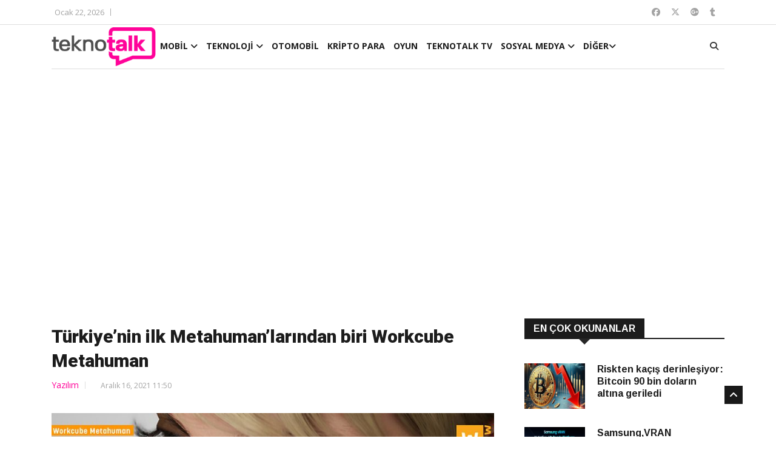

--- FILE ---
content_type: text/html; charset=UTF-8
request_url: https://www.teknotalk.com/turkiyenin-ilk-metahumanlarindan-biri-workcube-metahuman-97340/
body_size: 15442
content:
<!DOCTYPE html>
<html lang="en">
<head>
<meta charset="utf-8">
<title>Türkiye’nin ilk Metahuman’larından biri Workcube Metahuman - TeknoTalk</title>
<meta http-equiv="X-UA-Compatible" content="IE=edge">
<meta name="viewport" content="width=device-width, initial-scale=1.0, maximum-scale=1.0, user-scalable=0">
<link rel="stylesheet" href="https://www.teknotalk.com/wp-content/themes/teknotalk2025/assets/css/bootstrap.min.css?v=1.0">
<link rel="stylesheet" href="https://www.teknotalk.com/wp-content/themes/teknotalk2025/assets/css/style.css?v=2.0">
<link rel="stylesheet" href="https://www.teknotalk.com/wp-content/themes/teknotalk2025/assets/css/responsive.css?v=2.0">

<link rel="stylesheet" href="https://cdnjs.cloudflare.com/ajax/libs/font-awesome/6.6.0/css/all.min.css" integrity="sha512-Kc323vGBEqzTmouAECnVceyQqyqdsSiqLQISBL29aUW4U/M7pSPA/gEUZQqv1cwx4OnYxTxve5UMg5GT6L4JJg==" crossorigin="anonymous" referrerpolicy="no-referrer" />
<link rel="stylesheet" href="https://www.teknotalk.com/wp-content/themes/teknotalk2025/assets/css/owl.carousel.min.css?v=1.0">
<link rel="stylesheet" href="https://www.teknotalk.com/wp-content/themes/teknotalk2025/assets/css/owl.theme.default.min.css?v=1.0">
<link rel="stylesheet" href="https://www.teknotalk.com/wp-content/themes/teknotalk2025/assets/css/colorbox.css?v=1.0">
<!-- HTML5 shim, for IE6-8 support of HTML5 elements. All other JS at the end of file. -->
<!--[if lt IE 9]>
<script src="https://www.teknotalk.com/wp-content/themes/teknotalk2025/assets/js/html5shiv.js"></script>
<script src="https://www.teknotalk.com/wp-content/themes/teknotalk2025/assets/js/respond.min.js"></script>
<![endif]-->
<link rel='stylesheet' id='swipper-css' href='https://www.teknotalk.com/wp-content/themes/teknotalk2025/assets/css/swiper.min.css?v=1.0' type='text/css' media='all' />
<link rel="preconnect" href="https://fonts.googleapis.com">
<link rel="preconnect" href="https://fonts.gstatic.com" crossorigin>
<link href="https://fonts.googleapis.com/css2?family=Oswald:wght@500;700;900&display=swap" rel="stylesheet">
<link href="https://fonts.googleapis.com/css2?family=Roboto:wght@500;700;900&display=swap" rel="stylesheet">
<link href="https://plus.google.com/+TeknotalkWeb/" rel="publisher">
<link rel="shortcut icon" href="https://www.teknotalk.com/favicon.ico?ver=1.0.2" type="image/x-icon" />
<link rel="apple-touch-icon" href="https://www.teknotalk.com/apple-touch-icon.png?ver=1.0.2" />
<link rel="apple-touch-icon" sizes="57x57" href="https://www.teknotalk.com/apple-touch-icon-57x57.png?ver=1.0.2" />
<link rel="apple-touch-icon" sizes="72x72" href="https://www.teknotalk.com/apple-touch-icon-72x72.png?ver=1.0.2" />
<link rel="apple-touch-icon" sizes="76x76" href="https://www.teknotalk.com/apple-touch-icon-76x76.png?ver=1.0.2" />
<link rel="apple-touch-icon" sizes="114x114" href="https://www.teknotalk.com/apple-touch-icon-114x114.png?ver=1.0.2" />
<link rel="apple-touch-icon" sizes="120x120" href="https://www.teknotalk.com/apple-touch-icon-120x120.png?ver=1.0.2" />
<link rel="apple-touch-icon" sizes="144x144" href="https://www.teknotalk.com/apple-touch-icon-144x144.png?ver=1.0.2" />
<link rel="apple-touch-icon" sizes="152x152" href="https://www.teknotalk.com/apple-touch-icon-152x152.png?ver=1.0.2" />
<link rel="apple-touch-icon" sizes="180x180" href="https://www.teknotalk.com/apple-touch-icon-180x180.png?ver=1.0.2" />
<style type="text/css">
.roboto-medium {font-family: "Roboto", sans-serif;font-weight: 500;font-style: normal;}
.roboto-bold {font-family: "Roboto", sans-serif;font-weight: 700;font-style: normal;}
.roboto-black {font-family: "Roboto", sans-serif;font-weight: 900;font-style: normal;}
</style>
<script>
(function(i,s,o,g,r,a,m){i['GoogleAnalyticsObject']=r;i[r]=i[r]||function(){
(i[r].q=i[r].q||[]).push(arguments)},i[r].l=1*new Date();a=s.createElement(o),
m=s.getElementsByTagName(o)[0];a.async=1;a.src=g;m.parentNode.insertBefore(a,m)
})(window,document,'script','https://www.google-analytics.com/analytics.js','ga');
ga('create', 'UA-4500598-12', 'auto');
ga('send', 'pageview');
</script>
<!-- Google tag (gtag.js) -->
<script async src="https://www.googletagmanager.com/gtag/js?id=G-JN01WGYE47"></script>
<script>
  window.dataLayer = window.dataLayer || [];
  function gtag(){dataLayer.push(arguments);}
  gtag('js', new Date());

  gtag('config', 'G-JN01WGYE47');
</script>


<meta name='robots' content='index, follow, max-image-preview:large, max-snippet:-1, max-video-preview:-1' />
	<style>img:is([sizes="auto" i], [sizes^="auto," i]) { contain-intrinsic-size: 3000px 1500px }</style>
	
	<!-- This site is optimized with the Yoast SEO plugin v24.3 - https://yoast.com/wordpress/plugins/seo/ -->
	<meta name="description" content="Holistik İş Yazılımı üreticisi Workcube Dijitalleşme 2.0 Konferansı’nda Workcube Metahuman ve Sanal Gerçeklik Uygulamalarını tanıttı." />
	<link rel="canonical" href="https://www.teknotalk.com/turkiyenin-ilk-metahumanlarindan-biri-workcube-metahuman-97340/" />
	<meta property="og:locale" content="tr_TR" />
	<meta property="og:type" content="article" />
	<meta property="og:title" content="Türkiye’nin ilk Metahuman’larından biri Workcube Metahuman - TeknoTalk" />
	<meta property="og:description" content="Holistik İş Yazılımı üreticisi Workcube Dijitalleşme 2.0 Konferansı’nda Workcube Metahuman ve Sanal Gerçeklik Uygulamalarını tanıttı." />
	<meta property="og:url" content="https://www.teknotalk.com/turkiyenin-ilk-metahumanlarindan-biri-workcube-metahuman-97340/" />
	<meta property="og:site_name" content="TeknoTalk" />
	<meta property="article:published_time" content="2021-12-16T08:50:02+00:00" />
	<meta property="article:modified_time" content="2021-12-16T08:50:22+00:00" />
	<meta property="og:image" content="https://www.teknotalk.com/wp-content/uploads/2021/12/Workcube-Metahuman_1.jpg" />
	<meta property="og:image:width" content="800" />
	<meta property="og:image:height" content="480" />
	<meta property="og:image:type" content="image/jpeg" />
	<meta name="author" content="Behti Soykan" />
	<meta name="twitter:card" content="summary_large_image" />
	<meta name="twitter:label1" content="Yazan:" />
	<meta name="twitter:data1" content="Behti Soykan" />
	<meta name="twitter:label2" content="Tahmini okuma süresi" />
	<meta name="twitter:data2" content="3 dakika" />
	<script type="application/ld+json" class="yoast-schema-graph">{"@context":"https://schema.org","@graph":[{"@type":"WebPage","@id":"https://www.teknotalk.com/turkiyenin-ilk-metahumanlarindan-biri-workcube-metahuman-97340/","url":"https://www.teknotalk.com/turkiyenin-ilk-metahumanlarindan-biri-workcube-metahuman-97340/","name":"Türkiye’nin ilk Metahuman’larından biri Workcube Metahuman - TeknoTalk","isPartOf":{"@id":"https://www.teknotalk.com/#website"},"primaryImageOfPage":{"@id":"https://www.teknotalk.com/turkiyenin-ilk-metahumanlarindan-biri-workcube-metahuman-97340/#primaryimage"},"image":{"@id":"https://www.teknotalk.com/turkiyenin-ilk-metahumanlarindan-biri-workcube-metahuman-97340/#primaryimage"},"thumbnailUrl":"https://www.teknotalk.com/wp-content/uploads/2021/12/Workcube-Metahuman_1.jpg","datePublished":"2021-12-16T08:50:02+00:00","dateModified":"2021-12-16T08:50:22+00:00","author":{"@id":"https://www.teknotalk.com/#/schema/person/d08048e4ebcd5c42ccd7c9cd714801ae"},"description":"Holistik İş Yazılımı üreticisi Workcube Dijitalleşme 2.0 Konferansı’nda Workcube Metahuman ve Sanal Gerçeklik Uygulamalarını tanıttı.","breadcrumb":{"@id":"https://www.teknotalk.com/turkiyenin-ilk-metahumanlarindan-biri-workcube-metahuman-97340/#breadcrumb"},"inLanguage":"tr","potentialAction":[{"@type":"ReadAction","target":["https://www.teknotalk.com/turkiyenin-ilk-metahumanlarindan-biri-workcube-metahuman-97340/"]}]},{"@type":"ImageObject","inLanguage":"tr","@id":"https://www.teknotalk.com/turkiyenin-ilk-metahumanlarindan-biri-workcube-metahuman-97340/#primaryimage","url":"https://www.teknotalk.com/wp-content/uploads/2021/12/Workcube-Metahuman_1.jpg","contentUrl":"https://www.teknotalk.com/wp-content/uploads/2021/12/Workcube-Metahuman_1.jpg","width":800,"height":480},{"@type":"BreadcrumbList","@id":"https://www.teknotalk.com/turkiyenin-ilk-metahumanlarindan-biri-workcube-metahuman-97340/#breadcrumb","itemListElement":[{"@type":"ListItem","position":1,"name":"Anasayfa","item":"https://www.teknotalk.com/"},{"@type":"ListItem","position":2,"name":"Türkiye’nin ilk Metahuman’larından biri Workcube Metahuman"}]},{"@type":"WebSite","@id":"https://www.teknotalk.com/#website","url":"https://www.teknotalk.com/","name":"TeknoTalk","description":"Teknoloji Konuşalım","potentialAction":[{"@type":"SearchAction","target":{"@type":"EntryPoint","urlTemplate":"https://www.teknotalk.com/?s={search_term_string}"},"query-input":{"@type":"PropertyValueSpecification","valueRequired":true,"valueName":"search_term_string"}}],"inLanguage":"tr"},{"@type":"Person","@id":"https://www.teknotalk.com/#/schema/person/d08048e4ebcd5c42ccd7c9cd714801ae","name":"Behti Soykan","sameAs":["http://www.teknotalk.com"],"url":"https://www.teknotalk.com/author/bsoykan/"}]}</script>
	<!-- / Yoast SEO plugin. -->


<script type="text/javascript">
/* <![CDATA[ */
window._wpemojiSettings = {"baseUrl":"https:\/\/s.w.org\/images\/core\/emoji\/15.0.3\/72x72\/","ext":".png","svgUrl":"https:\/\/s.w.org\/images\/core\/emoji\/15.0.3\/svg\/","svgExt":".svg","source":{"concatemoji":"https:\/\/www.teknotalk.com\/wp-includes\/js\/wp-emoji-release.min.js?ver=6.7.4"}};
/*! This file is auto-generated */
!function(i,n){var o,s,e;function c(e){try{var t={supportTests:e,timestamp:(new Date).valueOf()};sessionStorage.setItem(o,JSON.stringify(t))}catch(e){}}function p(e,t,n){e.clearRect(0,0,e.canvas.width,e.canvas.height),e.fillText(t,0,0);var t=new Uint32Array(e.getImageData(0,0,e.canvas.width,e.canvas.height).data),r=(e.clearRect(0,0,e.canvas.width,e.canvas.height),e.fillText(n,0,0),new Uint32Array(e.getImageData(0,0,e.canvas.width,e.canvas.height).data));return t.every(function(e,t){return e===r[t]})}function u(e,t,n){switch(t){case"flag":return n(e,"\ud83c\udff3\ufe0f\u200d\u26a7\ufe0f","\ud83c\udff3\ufe0f\u200b\u26a7\ufe0f")?!1:!n(e,"\ud83c\uddfa\ud83c\uddf3","\ud83c\uddfa\u200b\ud83c\uddf3")&&!n(e,"\ud83c\udff4\udb40\udc67\udb40\udc62\udb40\udc65\udb40\udc6e\udb40\udc67\udb40\udc7f","\ud83c\udff4\u200b\udb40\udc67\u200b\udb40\udc62\u200b\udb40\udc65\u200b\udb40\udc6e\u200b\udb40\udc67\u200b\udb40\udc7f");case"emoji":return!n(e,"\ud83d\udc26\u200d\u2b1b","\ud83d\udc26\u200b\u2b1b")}return!1}function f(e,t,n){var r="undefined"!=typeof WorkerGlobalScope&&self instanceof WorkerGlobalScope?new OffscreenCanvas(300,150):i.createElement("canvas"),a=r.getContext("2d",{willReadFrequently:!0}),o=(a.textBaseline="top",a.font="600 32px Arial",{});return e.forEach(function(e){o[e]=t(a,e,n)}),o}function t(e){var t=i.createElement("script");t.src=e,t.defer=!0,i.head.appendChild(t)}"undefined"!=typeof Promise&&(o="wpEmojiSettingsSupports",s=["flag","emoji"],n.supports={everything:!0,everythingExceptFlag:!0},e=new Promise(function(e){i.addEventListener("DOMContentLoaded",e,{once:!0})}),new Promise(function(t){var n=function(){try{var e=JSON.parse(sessionStorage.getItem(o));if("object"==typeof e&&"number"==typeof e.timestamp&&(new Date).valueOf()<e.timestamp+604800&&"object"==typeof e.supportTests)return e.supportTests}catch(e){}return null}();if(!n){if("undefined"!=typeof Worker&&"undefined"!=typeof OffscreenCanvas&&"undefined"!=typeof URL&&URL.createObjectURL&&"undefined"!=typeof Blob)try{var e="postMessage("+f.toString()+"("+[JSON.stringify(s),u.toString(),p.toString()].join(",")+"));",r=new Blob([e],{type:"text/javascript"}),a=new Worker(URL.createObjectURL(r),{name:"wpTestEmojiSupports"});return void(a.onmessage=function(e){c(n=e.data),a.terminate(),t(n)})}catch(e){}c(n=f(s,u,p))}t(n)}).then(function(e){for(var t in e)n.supports[t]=e[t],n.supports.everything=n.supports.everything&&n.supports[t],"flag"!==t&&(n.supports.everythingExceptFlag=n.supports.everythingExceptFlag&&n.supports[t]);n.supports.everythingExceptFlag=n.supports.everythingExceptFlag&&!n.supports.flag,n.DOMReady=!1,n.readyCallback=function(){n.DOMReady=!0}}).then(function(){return e}).then(function(){var e;n.supports.everything||(n.readyCallback(),(e=n.source||{}).concatemoji?t(e.concatemoji):e.wpemoji&&e.twemoji&&(t(e.twemoji),t(e.wpemoji)))}))}((window,document),window._wpemojiSettings);
/* ]]> */
</script>
<style id='wp-emoji-styles-inline-css' type='text/css'>

	img.wp-smiley, img.emoji {
		display: inline !important;
		border: none !important;
		box-shadow: none !important;
		height: 1em !important;
		width: 1em !important;
		margin: 0 0.07em !important;
		vertical-align: -0.1em !important;
		background: none !important;
		padding: 0 !important;
	}
</style>
<link rel='stylesheet' id='wp-block-library-css' href='https://www.teknotalk.com/wp-includes/css/dist/block-library/style.min.css?ver=6.7.4' type='text/css' media='all' />
<style id='classic-theme-styles-inline-css' type='text/css'>
/*! This file is auto-generated */
.wp-block-button__link{color:#fff;background-color:#32373c;border-radius:9999px;box-shadow:none;text-decoration:none;padding:calc(.667em + 2px) calc(1.333em + 2px);font-size:1.125em}.wp-block-file__button{background:#32373c;color:#fff;text-decoration:none}
</style>
<style id='global-styles-inline-css' type='text/css'>
:root{--wp--preset--aspect-ratio--square: 1;--wp--preset--aspect-ratio--4-3: 4/3;--wp--preset--aspect-ratio--3-4: 3/4;--wp--preset--aspect-ratio--3-2: 3/2;--wp--preset--aspect-ratio--2-3: 2/3;--wp--preset--aspect-ratio--16-9: 16/9;--wp--preset--aspect-ratio--9-16: 9/16;--wp--preset--color--black: #000000;--wp--preset--color--cyan-bluish-gray: #abb8c3;--wp--preset--color--white: #ffffff;--wp--preset--color--pale-pink: #f78da7;--wp--preset--color--vivid-red: #cf2e2e;--wp--preset--color--luminous-vivid-orange: #ff6900;--wp--preset--color--luminous-vivid-amber: #fcb900;--wp--preset--color--light-green-cyan: #7bdcb5;--wp--preset--color--vivid-green-cyan: #00d084;--wp--preset--color--pale-cyan-blue: #8ed1fc;--wp--preset--color--vivid-cyan-blue: #0693e3;--wp--preset--color--vivid-purple: #9b51e0;--wp--preset--gradient--vivid-cyan-blue-to-vivid-purple: linear-gradient(135deg,rgba(6,147,227,1) 0%,rgb(155,81,224) 100%);--wp--preset--gradient--light-green-cyan-to-vivid-green-cyan: linear-gradient(135deg,rgb(122,220,180) 0%,rgb(0,208,130) 100%);--wp--preset--gradient--luminous-vivid-amber-to-luminous-vivid-orange: linear-gradient(135deg,rgba(252,185,0,1) 0%,rgba(255,105,0,1) 100%);--wp--preset--gradient--luminous-vivid-orange-to-vivid-red: linear-gradient(135deg,rgba(255,105,0,1) 0%,rgb(207,46,46) 100%);--wp--preset--gradient--very-light-gray-to-cyan-bluish-gray: linear-gradient(135deg,rgb(238,238,238) 0%,rgb(169,184,195) 100%);--wp--preset--gradient--cool-to-warm-spectrum: linear-gradient(135deg,rgb(74,234,220) 0%,rgb(151,120,209) 20%,rgb(207,42,186) 40%,rgb(238,44,130) 60%,rgb(251,105,98) 80%,rgb(254,248,76) 100%);--wp--preset--gradient--blush-light-purple: linear-gradient(135deg,rgb(255,206,236) 0%,rgb(152,150,240) 100%);--wp--preset--gradient--blush-bordeaux: linear-gradient(135deg,rgb(254,205,165) 0%,rgb(254,45,45) 50%,rgb(107,0,62) 100%);--wp--preset--gradient--luminous-dusk: linear-gradient(135deg,rgb(255,203,112) 0%,rgb(199,81,192) 50%,rgb(65,88,208) 100%);--wp--preset--gradient--pale-ocean: linear-gradient(135deg,rgb(255,245,203) 0%,rgb(182,227,212) 50%,rgb(51,167,181) 100%);--wp--preset--gradient--electric-grass: linear-gradient(135deg,rgb(202,248,128) 0%,rgb(113,206,126) 100%);--wp--preset--gradient--midnight: linear-gradient(135deg,rgb(2,3,129) 0%,rgb(40,116,252) 100%);--wp--preset--font-size--small: 13px;--wp--preset--font-size--medium: 20px;--wp--preset--font-size--large: 36px;--wp--preset--font-size--x-large: 42px;--wp--preset--spacing--20: 0.44rem;--wp--preset--spacing--30: 0.67rem;--wp--preset--spacing--40: 1rem;--wp--preset--spacing--50: 1.5rem;--wp--preset--spacing--60: 2.25rem;--wp--preset--spacing--70: 3.38rem;--wp--preset--spacing--80: 5.06rem;--wp--preset--shadow--natural: 6px 6px 9px rgba(0, 0, 0, 0.2);--wp--preset--shadow--deep: 12px 12px 50px rgba(0, 0, 0, 0.4);--wp--preset--shadow--sharp: 6px 6px 0px rgba(0, 0, 0, 0.2);--wp--preset--shadow--outlined: 6px 6px 0px -3px rgba(255, 255, 255, 1), 6px 6px rgba(0, 0, 0, 1);--wp--preset--shadow--crisp: 6px 6px 0px rgba(0, 0, 0, 1);}:where(.is-layout-flex){gap: 0.5em;}:where(.is-layout-grid){gap: 0.5em;}body .is-layout-flex{display: flex;}.is-layout-flex{flex-wrap: wrap;align-items: center;}.is-layout-flex > :is(*, div){margin: 0;}body .is-layout-grid{display: grid;}.is-layout-grid > :is(*, div){margin: 0;}:where(.wp-block-columns.is-layout-flex){gap: 2em;}:where(.wp-block-columns.is-layout-grid){gap: 2em;}:where(.wp-block-post-template.is-layout-flex){gap: 1.25em;}:where(.wp-block-post-template.is-layout-grid){gap: 1.25em;}.has-black-color{color: var(--wp--preset--color--black) !important;}.has-cyan-bluish-gray-color{color: var(--wp--preset--color--cyan-bluish-gray) !important;}.has-white-color{color: var(--wp--preset--color--white) !important;}.has-pale-pink-color{color: var(--wp--preset--color--pale-pink) !important;}.has-vivid-red-color{color: var(--wp--preset--color--vivid-red) !important;}.has-luminous-vivid-orange-color{color: var(--wp--preset--color--luminous-vivid-orange) !important;}.has-luminous-vivid-amber-color{color: var(--wp--preset--color--luminous-vivid-amber) !important;}.has-light-green-cyan-color{color: var(--wp--preset--color--light-green-cyan) !important;}.has-vivid-green-cyan-color{color: var(--wp--preset--color--vivid-green-cyan) !important;}.has-pale-cyan-blue-color{color: var(--wp--preset--color--pale-cyan-blue) !important;}.has-vivid-cyan-blue-color{color: var(--wp--preset--color--vivid-cyan-blue) !important;}.has-vivid-purple-color{color: var(--wp--preset--color--vivid-purple) !important;}.has-black-background-color{background-color: var(--wp--preset--color--black) !important;}.has-cyan-bluish-gray-background-color{background-color: var(--wp--preset--color--cyan-bluish-gray) !important;}.has-white-background-color{background-color: var(--wp--preset--color--white) !important;}.has-pale-pink-background-color{background-color: var(--wp--preset--color--pale-pink) !important;}.has-vivid-red-background-color{background-color: var(--wp--preset--color--vivid-red) !important;}.has-luminous-vivid-orange-background-color{background-color: var(--wp--preset--color--luminous-vivid-orange) !important;}.has-luminous-vivid-amber-background-color{background-color: var(--wp--preset--color--luminous-vivid-amber) !important;}.has-light-green-cyan-background-color{background-color: var(--wp--preset--color--light-green-cyan) !important;}.has-vivid-green-cyan-background-color{background-color: var(--wp--preset--color--vivid-green-cyan) !important;}.has-pale-cyan-blue-background-color{background-color: var(--wp--preset--color--pale-cyan-blue) !important;}.has-vivid-cyan-blue-background-color{background-color: var(--wp--preset--color--vivid-cyan-blue) !important;}.has-vivid-purple-background-color{background-color: var(--wp--preset--color--vivid-purple) !important;}.has-black-border-color{border-color: var(--wp--preset--color--black) !important;}.has-cyan-bluish-gray-border-color{border-color: var(--wp--preset--color--cyan-bluish-gray) !important;}.has-white-border-color{border-color: var(--wp--preset--color--white) !important;}.has-pale-pink-border-color{border-color: var(--wp--preset--color--pale-pink) !important;}.has-vivid-red-border-color{border-color: var(--wp--preset--color--vivid-red) !important;}.has-luminous-vivid-orange-border-color{border-color: var(--wp--preset--color--luminous-vivid-orange) !important;}.has-luminous-vivid-amber-border-color{border-color: var(--wp--preset--color--luminous-vivid-amber) !important;}.has-light-green-cyan-border-color{border-color: var(--wp--preset--color--light-green-cyan) !important;}.has-vivid-green-cyan-border-color{border-color: var(--wp--preset--color--vivid-green-cyan) !important;}.has-pale-cyan-blue-border-color{border-color: var(--wp--preset--color--pale-cyan-blue) !important;}.has-vivid-cyan-blue-border-color{border-color: var(--wp--preset--color--vivid-cyan-blue) !important;}.has-vivid-purple-border-color{border-color: var(--wp--preset--color--vivid-purple) !important;}.has-vivid-cyan-blue-to-vivid-purple-gradient-background{background: var(--wp--preset--gradient--vivid-cyan-blue-to-vivid-purple) !important;}.has-light-green-cyan-to-vivid-green-cyan-gradient-background{background: var(--wp--preset--gradient--light-green-cyan-to-vivid-green-cyan) !important;}.has-luminous-vivid-amber-to-luminous-vivid-orange-gradient-background{background: var(--wp--preset--gradient--luminous-vivid-amber-to-luminous-vivid-orange) !important;}.has-luminous-vivid-orange-to-vivid-red-gradient-background{background: var(--wp--preset--gradient--luminous-vivid-orange-to-vivid-red) !important;}.has-very-light-gray-to-cyan-bluish-gray-gradient-background{background: var(--wp--preset--gradient--very-light-gray-to-cyan-bluish-gray) !important;}.has-cool-to-warm-spectrum-gradient-background{background: var(--wp--preset--gradient--cool-to-warm-spectrum) !important;}.has-blush-light-purple-gradient-background{background: var(--wp--preset--gradient--blush-light-purple) !important;}.has-blush-bordeaux-gradient-background{background: var(--wp--preset--gradient--blush-bordeaux) !important;}.has-luminous-dusk-gradient-background{background: var(--wp--preset--gradient--luminous-dusk) !important;}.has-pale-ocean-gradient-background{background: var(--wp--preset--gradient--pale-ocean) !important;}.has-electric-grass-gradient-background{background: var(--wp--preset--gradient--electric-grass) !important;}.has-midnight-gradient-background{background: var(--wp--preset--gradient--midnight) !important;}.has-small-font-size{font-size: var(--wp--preset--font-size--small) !important;}.has-medium-font-size{font-size: var(--wp--preset--font-size--medium) !important;}.has-large-font-size{font-size: var(--wp--preset--font-size--large) !important;}.has-x-large-font-size{font-size: var(--wp--preset--font-size--x-large) !important;}
:where(.wp-block-post-template.is-layout-flex){gap: 1.25em;}:where(.wp-block-post-template.is-layout-grid){gap: 1.25em;}
:where(.wp-block-columns.is-layout-flex){gap: 2em;}:where(.wp-block-columns.is-layout-grid){gap: 2em;}
:root :where(.wp-block-pullquote){font-size: 1.5em;line-height: 1.6;}
</style>
<link rel="https://api.w.org/" href="https://www.teknotalk.com/wp-json/" /><link rel="alternate" title="JSON" type="application/json" href="https://www.teknotalk.com/wp-json/wp/v2/posts/97340" /><link rel="EditURI" type="application/rsd+xml" title="RSD" href="https://www.teknotalk.com/xmlrpc.php?rsd" />
<meta name="generator" content="WordPress 6.7.4" />
<link rel='shortlink' href='https://www.teknotalk.com/?p=97340' />
<link rel="alternate" title="oEmbed (JSON)" type="application/json+oembed" href="https://www.teknotalk.com/wp-json/oembed/1.0/embed?url=https%3A%2F%2Fwww.teknotalk.com%2Fturkiyenin-ilk-metahumanlarindan-biri-workcube-metahuman-97340%2F" />
<link rel="alternate" title="oEmbed (XML)" type="text/xml+oembed" href="https://www.teknotalk.com/wp-json/oembed/1.0/embed?url=https%3A%2F%2Fwww.teknotalk.com%2Fturkiyenin-ilk-metahumanlarindan-biri-workcube-metahuman-97340%2F&#038;format=xml" />
  <script src="https://cdn.onesignal.com/sdks/web/v16/OneSignalSDK.page.js" defer></script>
  <script>
          window.OneSignalDeferred = window.OneSignalDeferred || [];
          OneSignalDeferred.push(async function(OneSignal) {
            await OneSignal.init({
              appId: "7667ee18-c609-49f2-aa0f-7a213691d8b9",
              serviceWorkerOverrideForTypical: true,
              path: "https://www.teknotalk.com/wp-content/plugins/onesignal-free-web-push-notifications/sdk_files/",
              serviceWorkerParam: { scope: "/wp-content/plugins/onesignal-free-web-push-notifications/sdk_files/push/onesignal/" },
              serviceWorkerPath: "OneSignalSDKWorker.js",
            });
          });

          // Unregister the legacy OneSignal service worker to prevent scope conflicts
          if (navigator.serviceWorker) {
            navigator.serviceWorker.getRegistrations().then((registrations) => {
              // Iterate through all registered service workers
              registrations.forEach((registration) => {
                // Check the script URL to identify the specific service worker
                if (registration.active && registration.active.scriptURL.includes('OneSignalSDKWorker.js.php')) {
                  // Unregister the service worker
                  registration.unregister().then((success) => {
                    if (success) {
                      console.log('OneSignalSW: Successfully unregistered:', registration.active.scriptURL);
                    } else {
                      console.log('OneSignalSW: Failed to unregister:', registration.active.scriptURL);
                    }
                  });
                }
              });
            }).catch((error) => {
              console.error('Error fetching service worker registrations:', error);
            });
        }
        </script>
<style type="text/css">
section, .section-padding {padding:25px 0;position: relative;}
ul.navbar-nav > li:hover > a::before, ul.navbar-nav > li.active > a::before {border-color: #ff0399;}
@media only screen and (max-width:771px) {.unstyled.top-nav {display: none;}.top-social{display: none;}.header.header-menu .logo .hmlogoimg {height:64px;}
  .mobilemartop25{margin-top:25px;}
}
.ucsatirbaslik {overflow: hidden;text-overflow: ellipsis;display: -webkit-box;-webkit-line-clamp: 3;line-clamp: 3;-webkit-box-orient: vertical;}
#mansetust{margin: 20px 0px 10px 0px}
#mansetust img {max-width: 100%;text-align: center;margin: 0 auto;}
.post-content-area .post-social-icons a i {border-right: none;margin-right: 0;padding-right: 0;font-size: 1rem;line-height: inherit;width: 22px;height: 22px;}
.top-nav li a.topcanli {
  color: #fff;
  background-color: #f00;
  padding: 2px 14px;
  border-radius: 4px;
  font-weight: bold;
  font-size: 1rem;
}
</style>
</head>
<body>
<div class="body-inner">

<div id="top-bar" class="top-bar">
<div class="container">
<div class="row">
<div class="col-md-8">
<div class="ts-date"><i class="fa fa-calendar-check-o"></i>Ocak 22, 2026</div>


</div><!--/ Top bar left end -->
<div class="col-md-4 top-social text-lg-right text-md-center">
<ul class="unstyled">
<li>
<a href="https://www.facebook.com/teknotalkweb" target="_blank" class="fa-brands fa-facebook"></a>
<a href="https://twitter.com/TeknoTalkWeb" target="_blank" class="fa-brands fa-x-twitter"></a>
<a href="https://plus.google.com/+TeknotalkWeb/" target="_blank" class="fa-brands fa-google-plus"></a>
<a href="https://teknotalkweb.tumblr.com/" target="_blank" class="fa-brands fa-tumblr"></a>
</li>
</ul><!-- Ul end -->
</div><!--/ Top social col end -->
</div><!--/ Content row end -->
</div><!--/ Container end -->
</div><!--/ Topbar end -->
<style type="text/css">
@media only screen and (min-width:771px){.header.header-menu .wblogo {padding-left:0;}.container.kuletasiyici {position: relative;}}
.header.header-menu .logo {padding: 4px 0;}
.header.header-menu .logo .hmlogoimg{max-height: 64px}
</style>
<header id="header" class="header header-menu">
<div class="container kuletasiyici">
<div class="row">
<div class="col-md-1 col-sm-12 wblogo">
<div class="logo">
<a class="notarget" href="https://www.teknotalk.com">
<img class="hmlogoimg" src="https://www.teknotalk.com/wp-content/themes/teknotalk2025/assets/img/teknotalk-logov2@2x.png" alt="">
</a>
</div>
</div><!-- logo col end -->
<style type="text/css">
.lines {width: 100%;display: block;border-bottom: 2px solid #eee;margin: 0;padding: 0;height: 7px;}
#navbarSupportedContent ul.navbar-nav > li > a {padding: 0 5px;}
@media only screen and (max-width:771px){
.govde{padding-left:2rem;margin-right:1.5rem}
.grid-margin{width: 100%;}
.rotate-img{width: 100%;}
.menualanibt {width:auto;position: absolute;top: 12px;}
#navbarSupportedContent ul.navbar-nav {width: 100%;padding: 10px;background: #fff;z-index: 10;position: relative;}
#navbarSupportedContent ul.navbar-nav > li {margin: 6px auto;}
#navbarSupportedContent ul.navbar-nav > li > a {padding:10px 5px 0px 5px;text-shadow: 1px 1px 1px #fff;font-size:1rem}
#navbarSupportedContent ul.navbar-nav > li:hover > a {color: #ff0399;text-shadow: 1px 1px 1px #000}
}
.menutopdiv {margin: 0 auto;}
</style>
<div class="col-md-10 col-sm-2 menualanibt">
<nav class="navbar navbar-expand-lg col site-navigation navigation">
<div class="menutopdiv">
<button class="navbar-toggler" type="button" data-toggle="collapse" data-target="#navbarSupportedContent" aria-controls="navbarSupportedContent" aria-expanded="true" aria-label="Toggle navigation">
<span class="navbar-toggler-icon">
<span class="lines"></span>
<span class="lines"></span>
<span class="lines"></span>
</span>
</button>
<div id="navbarSupportedContent" class="collapse navbar-collapse navbar-responsive-collapse">
<ul class="nav navbar-nav">

<li class="nav-item dropdown">
<a href="https://www.teknotalk.com/mobil/" class="nav-link" data-toggle="dropdown">MOBİL <i class="fa fa-angle-down"></i></a>
<ul class="dropdown-menu" role="menu">
  <li><a href="https://www.teknotalk.com/mobil/iphone/">IPHONE</a></li>
  <li><a href=" https://www.teknotalk.com/mobil/samsung/">SAMSUNG</a></li>
  <li><a href="https://www.teknotalk.com/mobil/android/">ANDROID</a></li>
  <li><a href="https://www.teknotalk.com/mobil/windows-phone/">WINDOWS PHONE</a></li>
  <li><a href="https://www.teknotalk.com/mobil/tablet/">TABLET</a></li>
  <li><a href="https://www.teknotalk.com/mobil/mobil-uygulamalar/">UYGULAMALAR</a></li>
</ul>
</li>
<li class="nav-item dropdown">
<a href="#" class="nav-link" data-toggle="dropdown">TEKNOLOJİ <i class="fa fa-angle-down"></i></a>
<ul class="dropdown-menu" role="menu">
  <li><a href="https://www.teknotalk.com/guncel-teknoloji/">GÜNCEL</a></li>
  <li><a href="https://www.teknotalk.com/guvenlik/">GÜVENLİK</a></li>
  <li><a href="https://www.teknotalk.com/yazilim/">YAZILIM</a></li>
  <li><a href="https://www.teknotalk.com/akilli-cihazlar-teknoloji/">AKILLI CİHAZLAR</a></li>
  <li><a href="https://www.teknotalk.com/donanim/">DONANIM</a></li>
</ul>
</li>
<li><a href="https://www.teknotalk.com/otomobil/">OTOMOBİL</a></li>
<li><a href="https://www.teknotalk.com/kripto-para/">KRİPTO PARA</a></li>
<li><a href="https://www.teknotalk.com/oyun-dunyasi/">OYUN</a></li>
<li><a href="https://www.teknotalk.com/tekno-tv/">TEKNOTALK TV</a></li>
<li class="nav-item dropdown">
<a href="#" class="nav-link" data-toggle="dropdown">SOSYAL MEDYA <i class="fa fa-angle-down"></i></a>
<ul class="dropdown-menu" role="menu">
  <li><a href="https://www.teknotalk.com/sosyalmedya/">SOSYAL MEDYA</a></li>
  <li><a href="https://tr.jooble.org/i%C5%9F-ilanlar%C4%B1-sosyal-medya">İŞ İLANLARI</a></li>
</ul>
</li>
<li class="nav-item dropdown">
<a href="#" class="nav-link" data-toggle="dropdown">DİĞER<i class="fa fa-angle-down"></i></a>
<ul class="dropdown-menu" role="menu">
  <li><a href="https://www.teknotalk.com/saglik/">SAĞLIK</a></li>
<li><a href="https://www.teknotalk.com/egitim/">EĞİTİM</a></li>
<li><a href="https://www.teknotalk.com/nasil-yapilir/">NASIL YAPILIR?</a></li>
</ul>
</li>


</ul><!--/ Nav ul end -->
</div><!--/ Collapse end -->
</div><!-- Site Navbar inner end -->
</nav><!--/ Navigation end -->
</div><!-- Header with Menu -->
<div class="search-area col-sm-1 col-md-1">
<div class="nav-search"><span id="search"><i class="fa fa-search"></i></span></div><!-- Search end -->
<div class="search-block" style="display: none;">
<form role="search" method="get" class="search-form searchbox" action="https://www.teknotalk.com/">
<input type="search" placeholder="Aradığınız kelime..." name="s" class="searchbox-input form-control" onkeyup="buttonUp();" required>
</form>
<span class="search-close">&times;</span>
</div>
</div>
</div><!-- Row end -->
</div><!-- Logo and banner area end -->
</header>
<div class="container"><div class="row"><div class="col-12"><div id="mansetust" class="text-center"><p><script async src="https://pagead2.googlesyndication.com/pagead/js/adsbygoogle.js?client=ca-pub-5072994581768187" crossorigin="anonymous"><span data-mce-type="bookmark" style="display: inline-block; width: 0px; overflow: hidden; line-height: 0;" class="mce_SELRES_start">﻿</span><span data-mce-type="bookmark" style="display: inline-block; width: 0px; overflow: hidden; line-height: 0;" class="mce_SELRES_start">﻿</span><span data-mce-type="bookmark" style="display: inline-block; width: 0px; overflow: hidden; line-height: 0;" class="mce_SELRES_start">﻿</span><span data-mce-type="bookmark" style="display: inline-block; width: 0px; overflow: hidden; line-height: 0;" class="mce_SELRES_start">﻿</span></script><br />
<!-- responsive --><br />
<ins class="adsbygoogle" style="display: block;" data-ad-client="ca-pub-5072994581768187" data-ad-slot="3173072159" data-ad-format="auto" data-full-width-responsive="true"></ins><br />
<script>
     (adsbygoogle = window.adsbygoogle || []).push({});
</script></p>
</div></div></div></div>
<meta name="title" content="Türkiye’nin ilk Metahuman’larından biri Workcube Metahuman">
<meta name="description" content="Türkiye’nin ilk Metahuman’larından biri Workcube Metahuman Holistik İş Yazılımı üreticisi Workcube Dijitalleşme 2.0 Konferansı’nda Workcube Metahuman ve Sanal Gerçeklik Uygulamalarını tanıttı. Metaverse son dönemin en çok konuşulan konularından biri. Mark Zuckerberg’in 29 Ekim’de Facebook’un adını Meta olarak değiştireceğini ve Facebook’un önümüzdeki 10 yıl içerisinde geliştireceği sanal evren Metaverse’i duyurmasının ardından en son Microsoft, Metaverse’i Teams uygulaması üzerinden ofis yaşamına getireceğini duyurmuştu. Son dönemde Metaverse konusunda çalışmalarını hızlandıran ve bu konuda yaptığı çalışmaları tanıtan teknoloji tedarikçilerinden biri de İş Yazılımları üreticisi Workcube oldu. Workcube gerçekleştirdiği Dijitalleme 2.0 konferansında Metaverse’in iş yazılımlarına nasıl dahil olacağının ipuçlarını verdi. Konferans sunucusu Esin Görür için hazırlanan...">
<meta name="datePublished" content="2021-12-16T11:50:02+03:00">
<meta name="dateModified" content="2021-12-16T11:50:22+03:00">
<meta name="url" content="https://www.teknotalk.com/turkiyenin-ilk-metahumanlarindan-biri-workcube-metahuman-97340/">
<meta name="articleSection" content="news">

<style type="text/css">
.post-meta span i.timeicon {font-weight: 400;color: #888;margin: 0 0 0 10px;}
.post-featured-image, .post-media.post-video, .post-media.post-audio {margin-bottom:0px;}
.share-items {border: 1px solid #dedede;border-radius: 0;background: none;padding:6px 12px 6px 5px;width: 100%;margin: 10px 0;display: inline-block;}
.post-social-icons > li {margin-right: 2px;padding: 5px 8px;}
.single-post .post-title {font-size: 30px;line-height: 40px;padding: 0px 0 8px 0;margin: 0;}
.post-social-icons > li.paylasintitle {background-color: #000;font-size: 1rem;color: #f7b533;font-weight: bold;padding: 6px;vertical-align: top;}
.post-social-icons > li.whatsapp {background: #128C7E;}
.post-social-icons > li.twitter {background: #000;}
.entry-content img, .entry-content iframe, .entry-content img, .entry-content video {max-width: 100%;}
.single-post p.alinti_iktibas{font-weight: bold;font-style:italic;font-size: 0.95rem;color:#666;}
.zeminlititle {color: #fff;text-shadow: 1px 1px 2px #000;margin: 0px;padding: 4px 10px 10px 10px;font-weight: bold;width: auto;display: inline-block;}
.sa_ilgilihaber {background-color: #b4080e;padding: 0px;display: block;position: relative;width: 100%;margin: 15px auto;}
.sa_ilgilihaber img {display: inline-block;width: 24%;margin: 10px;border: 2px solid #fff;box-shadow: 1px 1px 2px #ddd;}
.sa_ilgilihaber strong {vertical-align: middle;display: inline-block;width: 70%;margin-left: 10px;color: #fff;font-size: 1.4rem;text-shadow: 1px 1px 1px #000;line-height: 1.35;}
@media screen and (max-width: 771px) {.sa_ilgilihaber strong {width: 68%;margin-left:8px;font-size: 1.1rem;line-height: 1.2;}}
.post-meta p {
    font-size: 14px;
    color: #a3a3a3;
    margin-right: 8px;
    padding-right: 10px;
    border-right: 1px solid #dedede;
    line-height: 12px;
    display: inline-block;
}
</style>
<section class="block-wrapper">
<div class="container">
<div class="row">
<div class="col-lg-8 col-md-12">
<div class="single-post" id="post-97340">
<div class="post-title-area">

<h2 class="post-title roboto-black mt-2">Türkiye’nin ilk Metahuman’larından biri Workcube Metahuman</h2>
<div class="post-meta">
  <p><a href="https://www.teknotalk.com/yazilim/" target="_blank">Yazılım</a></p>
<span class="post-date"><i class="fa fa-clock-o timeicon"></i> Aralık 16, 2021 11:50</span>
</div>
</div><!-- Post title end -->
<div class="post-content-area">
<div class="post-media post-featured-image">
<a href="https://www.teknotalk.com/wp-content/uploads/2021/12/Workcube-Metahuman_1.jpg" class="gallery-popup cboxElement"><img src="https://www.teknotalk.com/wp-content/uploads/2021/12/Workcube-Metahuman_1.jpg" class="img-fluid" alt="" loading="lazy"></a>
</div>
<div class="share-items clearfix">
<ul class="post-social-icons unstyled">
<li class="facebook">
<a target="_blank" href="https://www.facebook.com/sharer/sharer.php?u=https://www.teknotalk.com/turkiyenin-ilk-metahumanlarindan-biri-workcube-metahuman-97340/">
<i class="fa-brands fa-facebook-f"></i></a>
</li>
<li class="twitter">
<a target="_blank" href="https://twitter.com/intent/tweet?text=Türkiye’nin ilk Metahuman’larından biri Workcube Metahuman&url=https://www.teknotalk.com/turkiyenin-ilk-metahumanlarindan-biri-workcube-metahuman-97340/">
<i class="fa-brands fa-x-twitter"></i></a>
</li>
<li id="whatsappust" class="whatsapp"><a target="_blank" href="https://web.whatsapp.com/send?text=Teknotalk - Türkiye’nin ilk Metahuman’larından biri Workcube Metahuman - https://www.teknotalk.com/turkiyenin-ilk-metahumanlarindan-biri-workcube-metahuman-97340/" data-action="share/whatsapp/share"><i class="fa-brands fa-whatsapp"></i></a></li>
</ul>
</div>


<div class="entry-content">
<h1></h1>
<h1>Türkiye’nin ilk Metahuman’larından biri Workcube Metahuman</h1>
<p><strong>Holistik İş Yazılımı üreticisi Workcube Dijitalleşme 2.0 Konferansı’nda Workcube Metahuman ve Sanal Gerçeklik Uygulamalarını tanıttı.</strong></p>
<p>Metaverse son dönemin en çok konuşulan konularından biri. Mark Zuckerberg’in 29 Ekim’de Facebook’un adını Meta olarak değiştireceğini ve Facebook’un önümüzdeki 10 yıl içerisinde geliştireceği sanal evren Metaverse’i duyurmasının ardından en son Microsoft, Metaverse’i Teams uygulaması üzerinden ofis yaşamına getireceğini duyurmuştu.</p>
<p><img fetchpriority="high" decoding="async" class="alignnone size-large wp-image-97342" src="https://www.teknotalk.com/wp-content/uploads/2021/12/Omer-Turhan-Workcube-Kurucusu-ve-CTOsu_-620x413.jpg" alt="" width="620" height="413" srcset="https://www.teknotalk.com/wp-content/uploads/2021/12/Omer-Turhan-Workcube-Kurucusu-ve-CTOsu_-620x413.jpg 620w, https://www.teknotalk.com/wp-content/uploads/2021/12/Omer-Turhan-Workcube-Kurucusu-ve-CTOsu_-300x200.jpg 300w, https://www.teknotalk.com/wp-content/uploads/2021/12/Omer-Turhan-Workcube-Kurucusu-ve-CTOsu_-768x512.jpg 768w, https://www.teknotalk.com/wp-content/uploads/2021/12/Omer-Turhan-Workcube-Kurucusu-ve-CTOsu_-1536x1024.jpg 1536w, https://www.teknotalk.com/wp-content/uploads/2021/12/Omer-Turhan-Workcube-Kurucusu-ve-CTOsu_-2048x1365.jpg 2048w" sizes="(max-width: 620px) 100vw, 620px" /></p>
<p>Son dönemde Metaverse konusunda çalışmalarını hızlandıran ve bu konuda yaptığı çalışmaları tanıtan teknoloji tedarikçilerinden biri de İş Yazılımları üreticisi Workcube oldu. Workcube gerçekleştirdiği Dijitalleme 2.0 konferansında Metaverse’in iş yazılımlarına nasıl dahil olacağının ipuçlarını verdi.</p>
<p>Konferans sunucusu Esin Görür için hazırlanan Türkiye’nin ilk Metahuman’larından biri olan Workcube Metahuman doğrudan cep telefonundaki yüz tanıma uygulaması üzerinden konferansta kısa bir sunuş gerçekleştirdi.</p>
<p><img decoding="async" class="alignnone size-large wp-image-97341" src="https://www.teknotalk.com/wp-content/uploads/2021/12/gorsel-620x413.jpg" alt="" width="620" height="413" /></p>
<p>Epic Games’in geliştirdiği Metahuman, web browser üzerinden oluşturulan bir karakter modelleme hizmeti. Web browserde üretilen Metahuman’lar yine Epic Games’in kendi ürünü olan Unreal Engine ile etkileşimli ve kullanılabilir hale getiriliyor. Unreal Engine içerisine aktarılan Metahuman, live link teknolojisi ile telefon kamerası aracılığı ile insanların yüz, mimik ve konuşması gerçek zamanlı olarak Metahuman’a aktarılabiliyor.</p>
<p><strong>Sanal fabrika ve ofislerde Metahuman’lar yer alacak!</strong></p>
<p>Workcube’un sanal gerçeklik uygulaması Workcube VR Factory içinde bir gezintinin de yapıldığı konferansta konuşan <strong>Workcube Kurucusu ve CTO’su Ömer Turhan</strong> Workcube olarak 1 yıl önce bu konu üzerinde çalışmaya başladıklarını, yeni dönemde iş yazılımlarının, kullanıcının kendi Metahuman’ları, yani avatarları ile doğrudan yazılım içine dalacağı yeni bir dünyaya evrildiğini, gerçek dünya ile metaverse ve sanal gerçekliği birleştiren yeni bir evreye girildiğini söyledi. Metaverse dünyasının  iş yazılımları için de yeni bir katman oluşturduğunu, Workcube olarak Metaverse uyumluluğuna özel olarak yatırım yaptıklarını ve bundan sonra çalışmalarını bu konuda daha da yoğun şekilde yürüteceklerin belirten <strong>Ömer Turhan;</strong></p>
<blockquote><p><em> “Bir işletmenin müşterilerini çalışanlarını ve iş ortaklarını Metaverse’de bir araya getirmeyi hedefliyoruz. Metaverse; eğitim, bakım, depo, mağazacılık, üretim yerleri gibi alanlarda kendine önemli bir yer bulacak” dedi. Sanal gerçeklikle yaratılan sanal fabrika, sanal ofis, sanal depo, sanal eğitim ve toplantı ortamlarının Workcube’ün fizik varlık yönetimi, üretim sistemi, sipariş, lojistik, ajanda, eğitim yönetimi gibi tüm ilgili çözüm ve modülleri ile bütünleşik çalışacağını ifade eden <strong>Ömer Turhan</strong> “Kullanıcılar kendi avatarları ile online toplantılarda yer alacaklar, fabrikalarında gezecekler, üretimi takip edecekler, depolarda rafları, stokları düzenleyecekler, ofise gitmeden sanal ofislerin içerisinde diğer iş arkadaşları, müşterileri ve tedarikçileri ile sohbet edecekler, makine veya kompleks cihazların kullanım eğitimlerini bizzat sanal dünyada uygulamalı olarak alacaklar, gideceğimiz dünya böyle bir dünya” dedi. </em></p></blockquote>

<style type="text/css">
.ilgilihaber {background-color: #eee;padding: 10px;}
.entry-content .ilgilihaber h3.ilgilitit {margin: 0;padding: 0;border-bottom: 3px solid #b4080e;}
.ilgilihaber .card-title {color: #222;font-weight: bold;line-height: 1.3;display: -webkit-box;
    -webkit-line-clamp: 3;
    -webkit-box-orient: vertical;
    overflow:hidden;}
</style>
<section class="ilgilihaber">
<h3 class="ilgilitit">İlgili Haberler</h3>
<div class="row">
<div class="col-12 col-lg-4 mt-4">
<article class="mb-xs-3 mb-lg-12">
<a href="https://www.teknotalk.com/dijital-donusum-orta-yas-ustu-profesyonellere-girisimciligin-kapisini-aciyor-93074/" class="article-card">
<figure class="border-light-gray embed-responsive-3by2 embed-responsive mb-xs-3">
<img src="https://www.teknotalk.com/wp-content/uploads/2021/10/Olgar-Ataseven-1_2-300x180.jpg" class="mw-100 embed-responsive-item object-fit-cover" alt="" loading="lazy">
</figure>
<p class="card-title">Dijital Dönüşüm Orta Yaş Üstü Profesyonellere Girişimciliğin Kapısını Açıyor!</p>
</a>
</article>
</div>
<div class="col-12 col-lg-4 mt-4">
<article class="mb-xs-3 mb-lg-12">
<a href="https://www.teknotalk.com/workcubeden-kvkk-icin-tek-yazilimla-butuncul-cozum-97858/" class="article-card">
<figure class="border-light-gray embed-responsive-3by2 embed-responsive mb-xs-3">
<img src="https://www.teknotalk.com/wp-content/uploads/2021/12/Olgar-Ataseven_workcube-300x180.jpg" class="mw-100 embed-responsive-item object-fit-cover" alt="" loading="lazy">
</figure>
<p class="card-title">Workcube’den KVKK İçin Tek Yazılımla Bütüncül Çözüm</p>
</a>
</article>
</div>
<div class="col-12 col-lg-4 mt-4">
<article class="mb-xs-3 mb-lg-12">
<a href="https://www.teknotalk.com/yilin-dijital-donusum-ofisi-odulu-eyup-sabri-tuncerin-95879/" class="article-card">
<figure class="border-light-gray embed-responsive-3by2 embed-responsive mb-xs-3">
<img src="https://www.teknotalk.com/wp-content/uploads/2021/11/Emre-Sahin-Eyup-Sabri-Tuncer_1-300x180.jpg" class="mw-100 embed-responsive-item object-fit-cover" alt="" loading="lazy">
</figure>
<p class="card-title">“Yılın Dijital Dönüşüm Ofisi” Ödülü Eyüp Sabri Tuncer’in!</p>
</a>
</article>
</div>
</div>
</section>
<!-- place in the body -->



</div>
</div><!-- post-content end -->
</div>
</div><!-- Content Col end -->
<div class="col-lg-4 col-md-12">
<div class="sidebar sidebar-right">

  




<div class="widget color-flash">
<h3 class="block-title"><span>EN ÇOK OKUNANLAR</span></h3>
<div class="list-post-block">
<ul class="list-post">
<li class="clearfix">
<div class="post-block-style post-float clearfix">
<div class="post-thumb"><a href="https://www.teknotalk.com/riskten-kacis-derinlesiyor-bitcoin-90-bin-dolarin-altina-geriledi-198832/"><img class="img-fluid" src="https://www.teknotalk.com/wp-content/uploads/2025/03/ai_Bitcoin_down_manset-300x180.jpg" alt="" loading="lazy" /></a></div>
<div class="post-content"><h2 class="post-title title-small"><a class="ucsatirbaslik" href="https://www.teknotalk.com/riskten-kacis-derinlesiyor-bitcoin-90-bin-dolarin-altina-geriledi-198832/">Riskten kaçış derinleşiyor: Bitcoin 90 bin doların altına geriledi</a></h2></div>
</div>
</li>
<li class="clearfix">
<div class="post-block-style post-float clearfix">
<div class="post-thumb"><a href="https://www.teknotalk.com/samsungvran-cozumuyle-bir-ilke-imza-atarak-6gye-yonelik-hazirliklari-hizlandirdi-198892/"><img class="img-fluid" src="https://www.teknotalk.com/wp-content/uploads/2026/01/Samsung-VrAN-300x170.jpg" alt="" loading="lazy" /></a></div>
<div class="post-content"><h2 class="post-title title-small"><a class="ucsatirbaslik" href="https://www.teknotalk.com/samsungvran-cozumuyle-bir-ilke-imza-atarak-6gye-yonelik-hazirliklari-hizlandirdi-198892/">Samsung,VRAN çözümüyle bir ilke imza atarak 6G’ye yönelik hazırlıkları hızlandırdı </a></h2></div>
</div>
</li>
<li class="clearfix">
<div class="post-block-style post-float clearfix">
<div class="post-thumb"><a href="https://www.teknotalk.com/isparkin-park-et-devam-et-otoparklari-18e-yukseldi-198762/"><img class="img-fluid" src="https://www.teknotalk.com/wp-content/uploads/2026/01/ISPARKIN-PARK-ET-DEVAM-ET-OTOPARKLARI-18E-YUKSELDI-2-300x225.jpg" alt="" loading="lazy" /></a></div>
<div class="post-content"><h2 class="post-title title-small"><a class="ucsatirbaslik" href="https://www.teknotalk.com/isparkin-park-et-devam-et-otoparklari-18e-yukseldi-198762/">İSPARK’IN “PARK ET DEVAM ET” OTOPARKLARI 18’E YÜKSELDİ</a></h2></div>
</div>
</li>
<li class="clearfix">
<div class="post-block-style post-float clearfix">
<div class="post-thumb"><a href="https://www.teknotalk.com/schneider-electric-davostaki-dunya-ekonomik-forumu-yillik-toplantisinda-enerji-teknolojisini-ileri-tasiyor-198765/"><img class="img-fluid" src="https://www.teknotalk.com/wp-content/uploads/2026/01/Schneider-Electric-Davos-300x170.jpg" alt="" loading="lazy" /></a></div>
<div class="post-content"><h2 class="post-title title-small"><a class="ucsatirbaslik" href="https://www.teknotalk.com/schneider-electric-davostaki-dunya-ekonomik-forumu-yillik-toplantisinda-enerji-teknolojisini-ileri-tasiyor-198765/">Schneider Electric, Davos’taki Dünya Ekonomik Forumu Yıllık Toplantısı’nda enerji teknolojisini ileri taşıyor</a></h2></div>
</div>
</li>
<li class="clearfix">
<div class="post-block-style post-float clearfix">
<div class="post-thumb"><a href="https://www.teknotalk.com/vodafonedan-internet-hediyeli-yeni-hat-firsati-198847/"><img class="img-fluid" src="https://www.teknotalk.com/wp-content/uploads/2026/01/VODAFONEDAN-INTERNET-HEDIYELI-YENI-HAT-FIRSATI-300x170.jpeg" alt="" loading="lazy" /></a></div>
<div class="post-content"><h2 class="post-title title-small"><a class="ucsatirbaslik" href="https://www.teknotalk.com/vodafonedan-internet-hediyeli-yeni-hat-firsati-198847/">VODAFONE’DAN İNTERNET HEDİYELİ YENİ HAT FIRSATI</a></h2></div>
</div>
</li>
<li class="clearfix">
<div class="post-block-style post-float clearfix">
<div class="post-thumb"><a href="https://www.teknotalk.com/asus-ces-2026da-ultra-kucuk-form-faktorlu-yapay-zeka-pclerini-tanitti-198856/"><img class="img-fluid" src="https://www.teknotalk.com/wp-content/uploads/2026/01/Asus_Mini_PC-300x170.jpg" alt="" loading="lazy" /></a></div>
<div class="post-content"><h2 class="post-title title-small"><a class="ucsatirbaslik" href="https://www.teknotalk.com/asus-ces-2026da-ultra-kucuk-form-faktorlu-yapay-zeka-pclerini-tanitti-198856/">ASUS, CES 2026’da Ultra Küçük Form Faktörlü Yapay Zekâ PC’lerini Tanıttı</a></h2></div>
</div>
</li>
<li class="clearfix">
<div class="post-block-style post-float clearfix">
<div class="post-thumb"><a href="https://www.teknotalk.com/roborock-f25-serisi-islak-kuru-dikey-temizlik-serisi-198825/"><img class="img-fluid" src="https://www.teknotalk.com/wp-content/uploads/2025/11/Roborock-F25-Ultra-3-1-300x200.jpg" alt="" loading="lazy" /></a></div>
<div class="post-content"><h2 class="post-title title-small"><a class="ucsatirbaslik" href="https://www.teknotalk.com/roborock-f25-serisi-islak-kuru-dikey-temizlik-serisi-198825/">Roborock, F25 Serisi Islak &#038; Kuru Dikey Temizlik Serisi</a></h2></div>
</div>
</li>
<li class="clearfix">
<div class="post-block-style post-float clearfix">
<div class="post-thumb"><a href="https://www.teknotalk.com/disneytan-recep-ivedik-8-mujdesi-geldi-198760/"><img class="img-fluid" src="https://www.teknotalk.com/wp-content/uploads/2026/01/Recep-Ivedik-8-300x170.png" alt="" loading="lazy" /></a></div>
<div class="post-content"><h2 class="post-title title-small"><a class="ucsatirbaslik" href="https://www.teknotalk.com/disneytan-recep-ivedik-8-mujdesi-geldi-198760/">Disney+tan ‘Recep İvedik 8’ müjdesi geldi</a></h2></div>
</div>
</li>
<li class="clearfix">
<div class="post-block-style post-float clearfix">
<div class="post-thumb"><a href="https://www.teknotalk.com/turk-telekom-mobil-sektorde-siralamayi-degistirdi-198829/"><img class="img-fluid" src="https://www.teknotalk.com/wp-content/uploads/2026/01/Turk-Telekom-mobil-sektorde-siralamayi-degistirdi-300x170.jpg" alt="" loading="lazy" /></a></div>
<div class="post-content"><h2 class="post-title title-small"><a class="ucsatirbaslik" href="https://www.teknotalk.com/turk-telekom-mobil-sektorde-siralamayi-degistirdi-198829/">Türk Telekom mobil sektörde sıralamayı değiştirdi</a></h2></div>
</div>
</li>
<li class="clearfix">
<div class="post-block-style post-float clearfix">
<div class="post-thumb"><a href="https://www.teknotalk.com/hepsijetten-b2b-lojistiginde-yeni-hizmet-hepsijet-pro-198889/"><img class="img-fluid" src="https://www.teknotalk.com/wp-content/uploads/2026/01/HepsiJet-Pro-300x170.jpg" alt="" loading="lazy" /></a></div>
<div class="post-content"><h2 class="post-title title-small"><a class="ucsatirbaslik" href="https://www.teknotalk.com/hepsijetten-b2b-lojistiginde-yeni-hizmet-hepsijet-pro-198889/">HepsiJET’ten B2B Lojistiğinde Yeni Hizmet &#8220;HepsiJET PRO&#8221;</a></h2></div>
</div>
</li>
</ul><!-- List post end -->
</div><!-- List post block end -->
</div><!-- Popular news widget end -->
</div><!-- Sidebar right end -->
</div><!-- Sidebar Col end -->

</div><!-- Row end -->
</div><!-- Container end -->
</section>

<style type="text/css">
.copyright {background: #fff;}
.copyright {color: #000;font-weight: 500;font-size: 14px;}
.footer-menu ul.nav li a {background: none;color: #000;padding: 0;font-weight:bold;}
#back-to-top .btn.btn-primary:hover {background: #fff;color:#000}
</style>
<footer id="footer" class="footer">
<div class="footer-info text-center">
<div class="container">
<div class="row">
<div class="col-md-12">
<div class="footer-info-content">
<div class="footer-logo"><a href="https://www.teknotalk.com"><img class="img-fluid" src="https://www.teknotalk.com/wp-content/themes/teknotalk2025/assets/img/teknotalk-logov2@2x.png" alt="" /></a></div>
<p>Teknoloji Konuşalım.</p>
<ul class="unstyled footer-social">
<li>
<a target="_blank" title="Facebook" href="https://www.facebook.com/teknotalkweb">
<span class="social-icon"><i class="fa-brands fa-facebook"></i></span>
</a>
<a target="_blank" title="Twitter" href="https://twitter.com/TeknoTalkWeb">
<span class="social-icon"><i class="fa-brands fa-x-twitter"></i></span>
</a>
<a target="_blank" title="Google+" href="https://plus.google.com/+TeknotalkWeb/">
<span class="social-icon"><i class="fa-brands fa-google-plus"></i></span>
</a>
<a target="_blank" title="tumblr" href="https://teknotalkweb.tumblr.com/">
<span class="social-icon"><i class="fa-brands fa-tumblr"></i></span>
</a>
</li>
</ul>
</div><!-- Footer info content end -->
</div><!-- Col end -->
</div><!-- Row end -->
</div><!-- Container end -->
</div><!-- Footer info end -->
</footer><!-- Footer end -->
<div class="copyright">
<div class="container">
<div class="row">
<div class="col-sm-12 col-md-6"><div class="copyright-info"><span>Copyright © 2024 Teknotalk</span></div></div>
<div class="col-sm-12 col-md-6">
<div class="footer-menu">
<ul class="nav unstyled">
<li><a href="https://www.teknotalk.com/kunye/">Künye</a></li>
<li><a href="https://www.teknotalk.com/hakkimizda/">Hakkımızda</a></li>
<li><a href="https://www.teknotalk.com/iletisim/">İletişim</a></li>
<li><a href="https://www.teknotalk.com/reklam/">Reklam</a></li>

</ul>
</div>
</div>
</div><!-- Row end -->
<div id="back-to-top" class="back-to-top"><button class="btn btn-primary" title="Back to Top"><i class="fa fa-angle-up"></i></button></div>
</div><!-- Container end -->
</div><!-- Copyright end -->
<!-- Javascript Files ================================================== -->
<script type="text/javascript" src="https://code.jquery.com/jquery-3.6.0.min.js"></script>
<!-- Popper Jquery -->
<script type="text/javascript" src="https://www.teknotalk.com/wp-content/themes/teknotalk2025/assets/js/popper.min.js"></script>
<!-- Bootstrap jQuery -->
<script type="text/javascript" src="https://www.teknotalk.com/wp-content/themes/teknotalk2025/assets/js/bootstrap.min.js"></script>
<!-- Owl Carousel -->
<script type="text/javascript" src="https://www.teknotalk.com/wp-content/themes/teknotalk2025/assets/js/owl.carousel.min.js"></script>
<!-- Color box -->
<script type="text/javascript" src="https://www.teknotalk.com/wp-content/themes/teknotalk2025/assets/js/jquery.colorbox.js"></script>
<!-- Smoothscroll -->
<script type="text/javascript" src="https://www.teknotalk.com/wp-content/themes/teknotalk2025/assets/js/smoothscroll.js"></script>
<!-- Template custom -->
<script type="text/javascript" src="https://www.teknotalk.com/wp-content/themes/teknotalk2025/assets/js/custom.js?v=11111"></script>
<script type="text/javascript" src="https://www.teknotalk.com/wp-content/themes/teknotalk2025/assets/js/swiper.min.js?ver=6.1.1" id="swipslider-js"></script>
<script>
    /*
$(document).ready(function(){
if ($(window).width() > 771) {
$('a').each(function() {
    if ($(this).hasClass('notarget')){
      $('a[target="_blank"]').removeAttr('target');
    }else{
        $(this).attr('target', '_blank');
    }
});
}
});
*/
</script>
<script>
jQuery(document).ready(function(){
var swiper = new Swiper('.swiper-container', { spaceBetween: 50,centeredSlides: true,loop: true,pagination: {
el: '.swiper-pagination',
renderBullet: function (index, className) {
return '<span class="' + className + '">' + (index + 1) + '</span>';
},
clickable: true,
},
navigation: {
nextEl: '.swiper-button-next',
prevEl: '.swiper-button-prev',
},
});
jQuery('.swiper-pagination .swiper-pagination-bullet').mouseover(function(e){
var swi=parseInt(e.currentTarget.innerHTML);
swiper.slideTo(swi, 300);
});
jQuery('.swiper-pagination .swiper-pagination-bullet, .swiper-pagination .swiper-pagination-switch').on('click', function(e){
var swi=parseInt(e.currentTarget.innerHTML);
var swl = jQuery('.swiper-wrapper .swiper-slide:eq('+(swi)+') > a ');
window.open(swl.attr('href'), '_blank');
jQuery(swl).trigger('click');
});
});
</script>


</div><!-- Body inner end -->
<script type="text/javascript">
var videowid = jQuery('.videowrap').width();
jQuery('.videowrap iframe').css({'width':videowid});
jQuery('.videowrap iframe').css({'height':videowid*0.5625});


</script>
<script type="text/javascript">
jQuery( document ).ready(function(){
if ( jQuery(window).width() < 1470){
jQuery('#ss_solkule, #ss_sagkule,#ss_ustcubuk').css({'display':'none'});
}else{
jQuery('#ss_sagkule').css({'margin-left':jQuery('.kuletasiyici').width()+10});
jQuery(window).scroll(function(){
var scrlTop = jQuery(this).scrollTop();
if(
jQuery('.kuletasiyici').length > 0){
var bannerStickyofset = jQuery('.kuletasiyici').offset().top;
if(scrlTop >= bannerStickyofset && scrlTop<= jQuery('footer').offset().top-600 ){
jQuery('#ss_solkule').css({'position':'fixed','top':'0px','left':'auto','margin-left':'-170px'});
jQuery('#ss_sagkule').css({'position':'fixed','top':'0px','right':'auto','margin-left':jQuery('.kuletasiyici').width()+10});
//console.log(bannerStickyofset);
}else{
jQuery('#ss_solkule, #ss_sagkule').css({'position':'absolute','top': jQuery('.kuletasiyici').length});
}
}
});

}
});

</script>



<script defer src="https://static.cloudflareinsights.com/beacon.min.js/vcd15cbe7772f49c399c6a5babf22c1241717689176015" integrity="sha512-ZpsOmlRQV6y907TI0dKBHq9Md29nnaEIPlkf84rnaERnq6zvWvPUqr2ft8M1aS28oN72PdrCzSjY4U6VaAw1EQ==" data-cf-beacon='{"version":"2024.11.0","token":"363eecea916347959adbf48bbfda5be3","r":1,"server_timing":{"name":{"cfCacheStatus":true,"cfEdge":true,"cfExtPri":true,"cfL4":true,"cfOrigin":true,"cfSpeedBrain":true},"location_startswith":null}}' crossorigin="anonymous"></script>
</body>
</html>
<script>
jQuery(document).ready(function($) {
    var postId = 97340;
    $.ajax({
        url: '/postsay.php',
        type: 'POST',
        data: {
            post_id: postId
        },
        success: function(response) {
            console.log('Post click recorded:', response);
        },
        error: function(error) {
            console.error('Error recording post click:', error);
        }
    });
});
</script>

<!-- Dynamic page generated in 0.358 seconds. -->
<!-- Cached page generated by WP-Super-Cache on 2026-01-22 16:06:26 -->

<!-- super cache -->

--- FILE ---
content_type: text/html; charset=utf-8
request_url: https://www.google.com/recaptcha/api2/aframe
body_size: 264
content:
<!DOCTYPE HTML><html><head><meta http-equiv="content-type" content="text/html; charset=UTF-8"></head><body><script nonce="I4dmy0dlSlOfI1jDax72tg">/** Anti-fraud and anti-abuse applications only. See google.com/recaptcha */ try{var clients={'sodar':'https://pagead2.googlesyndication.com/pagead/sodar?'};window.addEventListener("message",function(a){try{if(a.source===window.parent){var b=JSON.parse(a.data);var c=clients[b['id']];if(c){var d=document.createElement('img');d.src=c+b['params']+'&rc='+(localStorage.getItem("rc::a")?sessionStorage.getItem("rc::b"):"");window.document.body.appendChild(d);sessionStorage.setItem("rc::e",parseInt(sessionStorage.getItem("rc::e")||0)+1);localStorage.setItem("rc::h",'1769087189910');}}}catch(b){}});window.parent.postMessage("_grecaptcha_ready", "*");}catch(b){}</script></body></html>